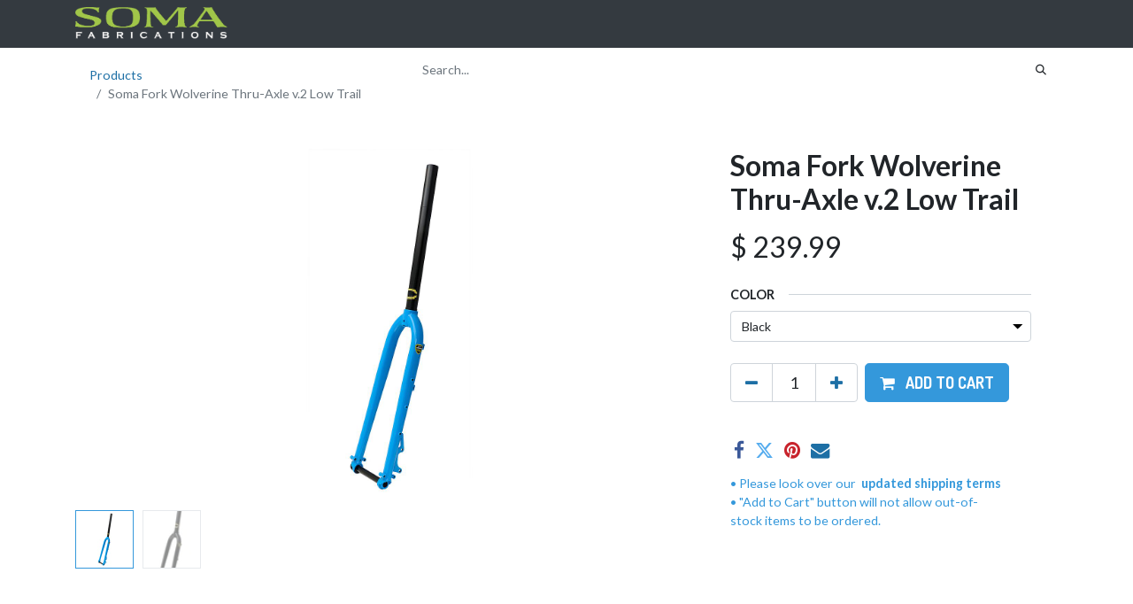

--- FILE ---
content_type: text/html; charset=utf-8
request_url: https://www.somafabshop.com/shop/soma-fork-wolverine-thru-axle-v-2-low-trail-5621
body_size: 8720
content:
<!DOCTYPE html>
<html lang="en-US" data-website-id="4" data-main-object="product.template(5621,)" data-add2cart-redirect="1">
    <head>
        <meta charset="utf-8"/>
        <meta http-equiv="X-UA-Compatible" content="IE=edge,chrome=1"/>
        <meta name="viewport" content="width=device-width, initial-scale=1"/>
    <meta name="generator" content="Odoo"/>
      
            <meta property="og:type" content="website"/>
            <meta property="og:title" content="Soma Fork Wolverine Thru-Axle v.2 Low Trail"/>
            <meta property="og:site_name" content="Soma Fab Shop"/>
            <meta property="og:url" content="https://www.somafabshop.com/shop/soma-fork-wolverine-thru-axle-v-2-low-trail-5621"/>
            <meta property="og:image" content="https://www.somafabshop.com/web/image/product.template/5621/image_1024?unique=5e8c118"/>
            <meta property="og:description"/>
      
          <meta name="twitter:card" content="summary_large_image"/>
          <meta name="twitter:title" content="Soma Fork Wolverine Thru-Axle v.2 Low Trail"/>
          <meta name="twitter:image" content="https://www.somafabshop.com/web/image/product.template/5621/image_1024?unique=5e8c118"/>
          <meta name="twitter:description"/>
    
    <link rel="canonical" href="https://www.somafabshop.com/shop/soma-fork-wolverine-thru-axle-v-2-low-trail-5621"/>
    <link rel="preconnect" href="https://fonts.gstatic.com/" crossorigin=""/>
        <title>
        Soma Fork Wolverine Thru-Axle v.2 Low Trail | 
        Soma Fab Shop
      </title>
        <link type="image/x-icon" rel="shortcut icon" href="/web/image/website/4/favicon?unique=b8b030d"/>
        <link rel="preload" href="/web/static/src/libs/fontawesome/fonts/fontawesome-webfont.woff2?v=4.7.0" as="font" crossorigin=""/>
        <link type="text/css" rel="stylesheet" href="/web/assets/7683102-57eb629/4/web.assets_frontend.min.css" data-asset-bundle="web.assets_frontend" data-asset-version="57eb629"/>
        <script id="web.layout.odooscript" type="text/javascript">
            var odoo = {
                csrf_token: "7b7118cf0b193925559c306cb2a2e9d7b01db511o1800556675",
                debug: "",
            };
        </script>
        <script type="text/javascript">
            odoo.__session_info__ = {"is_admin": false, "is_system": false, "is_website_user": true, "user_id": false, "is_frontend": true, "profile_session": null, "profile_collectors": null, "profile_params": null, "show_effect": false, "bundle_params": {"lang": "en_US", "website_id": 4}, "translationURL": "/website/translations", "cache_hashes": {"translations": "56d5ad630f54540c4fb4646a58c9a7c05c96b7f4"}, "recaptcha_public_key": "6LefS5YrAAAAANsFxlm1-kDfat_JxPAVfK4Kl4e4", "geoip_country_code": "US", "geoip_phone_code": 1, "lang_url_code": "en_US"};
            if (!/(^|;\s)tz=/.test(document.cookie)) {
                const userTZ = Intl.DateTimeFormat().resolvedOptions().timeZone;
                document.cookie = `tz=${userTZ}; path=/`;
            }
        </script>
        <script defer="defer" type="text/javascript" src="/web/assets/7593212-055a672/4/web.assets_frontend_minimal.min.js" data-asset-bundle="web.assets_frontend_minimal" data-asset-version="055a672"></script>
        <script defer="defer" type="text/javascript" data-src="/web/assets/7673545-ef30f90/4/web.assets_frontend_lazy.min.js" data-asset-bundle="web.assets_frontend_lazy" data-asset-version="ef30f90"></script>
        
        
    </head>
    <body>
        <div id="wrapwrap" class="   ">
                <header id="top" data-anchor="true" data-name="Header" class="  o_header_fixed">
                    
    <nav data-name="Navbar" class="navbar navbar-expand-lg navbar-light o_colored_level o_cc shadow-sm">
        
            <div id="top_menu_container" class="container justify-content-start justify-content-lg-between">
                
    <a href="/" class="navbar-brand logo me-4">
            
            <span role="img" aria-label="Logo of Soma Fab Shop" title="Soma Fab Shop"><img src="/web/image/website/4/logo/Soma%20Fab%20Shop?unique=b8b030d" class="img img-fluid" width="95" height="40" alt="Soma Fab Shop" loading="lazy"/></span>
        </a>
    
                
                <div id="top_menu_collapse" class="collapse navbar-collapse order-last order-lg-0">
    <ul id="top_menu" role="menu" class="nav navbar-nav o_menu_loading flex-grow-1">
        
                        
    <li role="presentation" class="nav-item">
        <a role="menuitem" href="/shop" class="nav-link ">
            <span>Shop All Brands</span>
        </a>
    </li>
    <li class="nav-item dropdown  ">
        <a data-bs-toggle="dropdown" href="#" class="nav-link dropdown-toggle ">
            <span>Shop Only Soma</span>
        </a>
        <ul class="dropdown-menu" role="menu">
    <li role="presentation" class="">
        <a role="menuitem" href="/shop/category/components-brake-levers-966?search=soma" class="dropdown-item ">
            <span>Brake Levers</span>
        </a>
    </li>
    <li role="presentation" class="">
        <a role="menuitem" href="/shop/category/components-forks-975?search=soma" class="dropdown-item ">
            <span>Forks</span>
        </a>
    </li>
    <li role="presentation" class="">
        <a role="menuitem" href="/shop/category/components-handlebars-977?search=soma" class="dropdown-item ">
            <span>Handlebars</span>
        </a>
    </li>
    <li role="presentation" class="">
        <a role="menuitem" href="/shop/category/components-handlebar-grips-tape-accessories-978?search=soma" class="dropdown-item ">
            <span>Handlebar Accessories / Bar Tape</span>
        </a>
    </li>
    <li role="presentation" class="">
        <a role="menuitem" href="/shop/category/accessories-racks-bicycle-954?search=soma" class="dropdown-item ">
            <span>Racks</span>
        </a>
    </li>
    <li role="presentation" class="">
        <a role="menuitem" href="/shop/category/components-rims-982?search=soma" class="dropdown-item ">
            <span>Rims</span>
        </a>
    </li>
    <li role="presentation" class="">
        <a role="menuitem" href="/shop/category/components-seatposts-accessories-987?search=soma" class="dropdown-item ">
            <span>Seatposts</span>
        </a>
    </li>
    <li role="presentation" class="">
        <a role="menuitem" href="/shop/category/components-spokes-962?search=soma" class="dropdown-item ">
            <span>Spokes</span>
        </a>
    </li>
    <li role="presentation" class="">
        <a role="menuitem" href="/shop/category/components-stems-983?search=soma" class="dropdown-item ">
            <span>Stems</span>
        </a>
    </li>
    <li role="presentation" class="">
        <a role="menuitem" href="/shop/category/components-tires-984?search=soma" class="dropdown-item ">
            <span>Tires</span>
        </a>
    </li>
    <li role="presentation" class="">
        <a role="menuitem" href="/shop/category/components-tubes-986?search=soma" class="dropdown-item ">
            <span>Inner Tubes</span>
        </a>
    </li>
    <li role="presentation" class="">
        <a role="menuitem" href="/shop/category/components-pedals-981?search=soma" class="dropdown-item ">
            <span>Toe Clips and Straps for Pedals</span>
        </a>
    </li>
    <li role="presentation" class="">
        <a role="menuitem" href="/shop/category/tools-maintenance-1019?search=soma" class="dropdown-item ">
            <span>Tools</span>
        </a>
    </li>
    <li role="presentation" class="">
        <a role="menuitem" href="/shop/category/components-cogs-972?search=soma" class="dropdown-item ">
            <span>Track Cogs</span>
        </a>
    </li>
    <li role="presentation" class="">
        <a role="menuitem" href="/shop/category/accessories-water-bottles-cages-956?search=soma" class="dropdown-item ">
            <span>Water Bottles</span>
        </a>
    </li>
    <li role="presentation" class="">
        <a role="menuitem" href="/shop/category/accessories-apparel-946?search=soma" class="dropdown-item ">
            <span>Apparel</span>
        </a>
    </li>
    <li role="presentation" class="">
        <a role="menuitem" href="/shop/category/accessories-fenders-mudguards-949?search=soma" class="dropdown-item ">
            <span>Fenders</span>
        </a>
    </li>
    <li role="presentation" class="">
        <a role="menuitem" href="/shop/category/accessories-promotional-materials-stickers-941?search=soma" class="dropdown-item ">
            <span>Frame Decals / Promo Stickers</span>
        </a>
    </li>
    <li role="presentation" class="">
        <a role="menuitem" href="/shop/category/accessories-kickstands-940?search=soma" class="dropdown-item ">
            <span>Kickstands</span>
        </a>
    </li>
    <li role="presentation" class="">
        <a role="menuitem" href="/shop/category/accessories-lights-950?search=soma" class="dropdown-item ">
            <span>Lights</span>
        </a>
    </li>
    <li role="presentation" class="">
        <a role="menuitem" href="/shop/category/accessories-safety-reflective-955?search=soma" class="dropdown-item ">
            <span>Reflective Safety</span>
        </a>
    </li>
    <li role="presentation" class="">
        <a role="menuitem" href="/shop/soma-stash-bottle-2563?category=947&amp;search=soma#attr=1236,207" class="dropdown-item ">
            <span>Storage</span>
        </a>
    </li>
        </ul>
    </li>
    <li class="nav-item dropdown  ">
        <a data-bs-toggle="dropdown" href="#" class="nav-link dropdown-toggle ">
            <span>Shop Frames</span>
        </a>
        <ul class="dropdown-menu" role="menu">
    <li role="presentation" class="">
        <a role="menuitem" href="/road-bike-frames" class="dropdown-item ">
            <span>Road</span>
        </a>
    </li>
    <li role="presentation" class="">
        <a role="menuitem" href="/gravel-touring-frames" class="dropdown-item ">
            <span>Gravel, Touring and Bikepacking</span>
        </a>
    </li>
    <li role="presentation" class="">
        <a role="menuitem" href="https://www.somafabshop.com/hardtails-for-bikepacking-and-trails" class="dropdown-item ">
            <span>Mountain</span>
        </a>
    </li>
    <li role="presentation" class="">
        <a role="menuitem" href="/shop/category/frames-frame-parts-bicycles-frames-mixte-842" class="dropdown-item ">
            <span>Mixte</span>
        </a>
    </li>
    <li role="presentation" class="">
        <a role="menuitem" href="/fixed-gear-and-urban" class="dropdown-item ">
            <span>Fixed Gear, Urban, Cargo</span>
        </a>
    </li>
    <li role="presentation" class="">
        <a role="menuitem" href="/shop/category/frames-frame-parts-bicycles-1018" class="dropdown-item ">
            <span>See All Frames</span>
        </a>
    </li>
    <li role="presentation" class="">
        <a role="menuitem" href="/shop/category/frames-frame-parts-bicycles-frame-parts-dropouts-derailleur-hangers-848?category=848&amp;search=" class="dropdown-item ">
            <span>Frame Parts</span>
        </a>
    </li>
    <li role="presentation" class="">
        <a role="menuitem" href="/how-to-choose-the-right-soma-frame" class="dropdown-item ">
            <span>How to Choose the Right Soma Frame</span>
        </a>
    </li>
        </ul>
    </li>
    <li role="presentation" class="nav-item">
        <a role="menuitem" href="/shop/category/sale-items-2790" class="nav-link ">
            <span>SALE Items</span>
        </a>
    </li>
    <li class="nav-item dropdown  ">
        <a data-bs-toggle="dropdown" href="#" class="nav-link dropdown-toggle ">
            <span>More Info</span>
        </a>
        <ul class="dropdown-menu" role="menu">
    <li role="presentation" class="">
        <a role="menuitem" href="/shop-faq" class="dropdown-item ">
            <span>Shop FAQ</span>
        </a>
    </li>
    <li role="presentation" class="">
        <a role="menuitem" href="/store-policies-sf" class="dropdown-item ">
            <span>Store Help + Policies</span>
        </a>
    </li>
    <li role="presentation" class="">
        <a role="menuitem" href="https://www.somafabshop.com/about-soma" class="dropdown-item ">
            <span>About Soma Fab</span>
        </a>
    </li>
    <li role="presentation" class="">
        <a role="menuitem" href="https://www.somafab.com" class="dropdown-item ">
            <span>To Main Site~ SomaFab.com &gt;</span>
        </a>
    </li>
    <li role="presentation" class="">
        <a role="menuitem" href="/dealers" class="dropdown-item ">
            <span>Dealers</span>
        </a>
    </li>
    <li role="presentation" class="">
        <a role="menuitem" href="/priv" class="dropdown-item ">
            <span>Privacy/Security</span>
        </a>
    </li>
        </ul>
    </li>
        
            <li class="nav-item mx-lg-3 divider d-none"></li> 
            <li class="o_wsale_my_cart align-self-md-start  nav-item mx-lg-3">
                <a href="/shop/cart" class="nav-link">
                    <i class="fa fa-shopping-cart"></i>
                    <sup class="my_cart_quantity badge text-bg-primary" data-order-id="">0</sup>
                </a>
            </li>
        
                        
            <li class="nav-item ms-lg-auto o_no_autohide_item">
                <a href="/web/login" class="nav-link fw-bold">Sign in</a>
            </li>
                        
        
        
                    
    </ul>

                    
                </div>
                
        <div class="oe_structure oe_structure_solo ms-lg-4">
            
        </div>
                
    <button type="button" data-bs-toggle="collapse" data-bs-target="#top_menu_collapse" class="navbar-toggler ms-auto">
        <span class="navbar-toggler-icon o_not_editable"></span>
    </button>
            </div>
        
    </nav>
    
        </header>
                <main>
                    
    <div itemscope="itemscope" itemtype="http://schema.org/Product" id="wrap" class="js_sale o_wsale_product_page ecom-zoomable zoomodoo-next" data-ecom-zoom-click="1">
      <section id="product_detail" class="container py-2 oe_website_sale " data-view-track="1">
        <div class="row">
          <div class="col-md-4">
            <ol class="breadcrumb">
              <li class="breadcrumb-item">
                <a href="/shop">Products</a>
              </li>
              <li class="breadcrumb-item active">
                <span>Soma Fork Wolverine Thru-Axle v.2 Low Trail</span>
              </li>
            </ol>
          </div>
          <div class="col-md-8">
            <div class="row row-cols-lg-auto justify-content-end">
    <form method="get" class="o_searchbar_form o_wait_lazy_js s_searchbar_input o_wsale_products_searchbar_form me-auto flex-grow-1 " action="/shop" data-snippet="s_searchbar_input">
            <div role="search" class="input-group ">
        <input type="search" name="search" class="search-query form-control oe_search_box border-0 text-bg-" placeholder="Search..." data-search-type="products" data-limit="5" data-display-image="true" data-display-description="true" data-display-extra-link="true" data-display-detail="true" data-order-by="name asc"/>
        <button type="submit" aria-label="Search" title="Search" class="btn oe_search_button btn btn-">
            <i class="oi oi-search"></i>
        </button>
    </div>

            <input name="order" type="hidden" class="o_search_order_by" value="name asc"/>
            
        
        </form>
        <div class="o_pricelist_dropdown dropdown d-none">

            <a role="button" href="#" data-bs-toggle="dropdown" class="dropdown-toggle btn btn-">
                New Retail SOMA
            </a>
            <div class="dropdown-menu" role="menu">
            </div>
        </div>
            </div>
          </div>
        </div>
        <div class="row">
          <div class="row" id="product_detail_main" data-name="Product Page" data-image_width="66_pc" data-image_layout="carousel">
                        <div class="col-lg-8 mt-lg-4 o_wsale_product_images position-relative">
        <div id="o-carousel-product" class="carousel slide position-sticky mb-3 overflow-hidden" data-bs-ride="carousel" data-bs-interval="0" data-name="Product Carousel">
            <div class="o_carousel_product_outer carousel-outer position-relative flex-grow-1">
                <div class="carousel-inner h-100">
                        <div class="carousel-item h-100 active">
        <div class="d-flex align-items-center justify-content-center h-100 oe_unmovable"><img src="/web/image/product.product/10432/image_1024/%5B230111%5D%20Soma%20Fork%20Wolverine%20Thru-Axle%20v.2%20Low%20Trail%20%28Black%29?unique=f380af6" class="img img-fluid oe_unmovable product_detail_img mh-100" alt="Soma Fork Wolverine Thru-Axle v.2 Low Trail" loading="lazy"/></div>
                        </div>
                        <div class="carousel-item h-100">
        <div class="d-flex align-items-center justify-content-center h-100 oe_unmovable"><img src="/web/image/product.image/831/image_1024/Soma%20Fork%20Wolverine%20Thru-Axle%20Low%20Trail%20black?unique=46b1995" class="img img-fluid oe_unmovable product_detail_img mh-100" alt="Soma Fork Wolverine Thru-Axle Low Trail black" loading="lazy"/></div>
                        </div>
                </div>
                    <a class="carousel-control-prev" href="#o-carousel-product" role="button" data-bs-slide="prev">
                        <span class="fa fa-chevron-left fa-2x oe_unmovable" role="img" aria-label="Previous" title="Previous"></span>
                    </a>
                    <a class="carousel-control-next" href="#o-carousel-product" role="button" data-bs-slide="next">
                        <span class="fa fa-chevron-right fa-2x oe_unmovable" role="img" aria-label="Next" title="Next"></span>
                    </a>
            </div>
        <div class="o_carousel_product_indicators pt-2 overflow-hidden">
            <ol class="carousel-indicators  position-static pt-2 pt-lg-0 mx-auto my-0 text-start">
                <li data-bs-target="#o-carousel-product" class="align-top position-relative active" data-bs-slide-to="0">
                    <div><img src="/web/image/product.product/10432/image_128/%5B230111%5D%20Soma%20Fork%20Wolverine%20Thru-Axle%20v.2%20Low%20Trail%20%28Black%29?unique=f380af6" class="img o_image_64_cover" alt="Soma Fork Wolverine Thru-Axle v.2 Low Trail" loading="lazy"/></div>
                </li><li data-bs-target="#o-carousel-product" class="align-top position-relative " data-bs-slide-to="1">
                    <div><img src="/web/image/product.image/831/image_128/Soma%20Fork%20Wolverine%20Thru-Axle%20Low%20Trail%20black?unique=46b1995" class="img o_image_64_cover" alt="Soma Fork Wolverine Thru-Axle Low Trail black" loading="lazy"/></div>
                </li>
            </ol>
        </div>
        </div>
                        </div>
                        <div id="product_details" class="col-lg-4 mt-md-4">
                            <h1 itemprop="name">Soma Fork Wolverine Thru-Axle v.2 Low Trail</h1>
                            <span itemprop="url" style="display:none;">https://www.merrysales.com//shop/soma-fork-wolverine-thru-axle-v-2-low-trail-5621</span>
                            <span itemprop="image" style="display:none;">https://www.merrysales.com//web/image/product.template/5621/image_1920?unique=5e8c118</span>
                            
                            <form action="/shop/cart/update" method="POST">
                                <input type="hidden" name="csrf_token" value="a133d172ef74af88e8e28fe54924f38a67efff69o1800556674"/>
                                <div class="js_product js_main_product mb-3">
                                    <div>
        <div itemprop="offers" itemscope="itemscope" itemtype="http://schema.org/Offer" class="product_price mt-2 mb-3 d-inline-block">
            <h3 class="css_editable_mode_hidden">
                <span class="oe_price" style="white-space: nowrap;" data-oe-type="monetary" data-oe-expression="combination_info[&#39;price&#39;]">$ <span class="oe_currency_value">239.99</span></span>
                <span itemprop="price" style="display:none;">239.99</span>
                <span itemprop="priceCurrency" style="display:none;">USD</span>
                <span style="text-decoration: line-through; white-space: nowrap;" itemprop="listPrice" class="text-danger oe_default_price ms-1 h5 d-none" data-oe-type="monetary" data-oe-expression="combination_info[&#39;list_price&#39;]">$ <span class="oe_currency_value">239.99</span></span>
            </h3>
            <h3 class="css_non_editable_mode_hidden decimal_precision" data-precision="2">
                <span>$ <span class="oe_currency_value">0.00</span></span>
            </h3>
        </div>
        <div id="product_unavailable" class="d-none">
            <h3 class="fst-italic">​</h3>
        </div>
                                    </div>
                                    
                                        <input type="hidden" class="product_id" name="product_id" value="10432"/>
                                        <input type="hidden" class="product_template_id" name="product_template_id" value="5621"/>
                                        <input type="hidden" class="product_category_id" name="product_category_id" value="774"/>
        <ul class="list-unstyled js_add_cart_variants mb-0 flex-column" data-attribute_exclusions="{&#34;exclusions&#34;: {&#34;3787&#34;: [], &#34;3614&#34;: []}, &#34;archived_combinations&#34;: [], &#34;parent_exclusions&#34;: {}, &#34;parent_combination&#34;: [], &#34;parent_product_name&#34;: null, &#34;mapped_attribute_names&#34;: {&#34;3787&#34;: &#34;Color: Black&#34;, &#34;3614&#34;: &#34;Color: Storm Blue&#34;}}">
                
                <li data-attribute_id="148" data-attribute_name="Color" data-attribute_display_type="select" class="variant_attribute ">

                    
                    <strong class="attribute_name">Color</strong>

                        <select data-attribute_id="148" class="form-select css_attribute_select o_wsale_product_attribute js_variant_change always " name="ptal-1569">
                                <option value="3787" data-value_id="3787" data-value_name="Black" data-attribute_name="Color" selected="True">
                                    <span>Black</span>
                                </option>
                                <option value="3614" data-value_id="3614" data-value_name="Storm Blue" data-attribute_name="Color">
                                    <span>Storm Blue</span>
                                </option>
                        </select>



                </li>
        </ul>
                                    
                                    <p class="css_not_available_msg alert alert-warning">This combination does not exist.</p>
                                    <div id="o_wsale_cta_wrapper" class="d-flex flex-wrap align-items-center">
        <div contenteditable="false" class="css_quantity input-group d-inline-flex me-2 mb-2 align-middle input-group-lg">
            <a class="btn btn-link js_add_cart_json" aria-label="Remove one" title="Remove one" href="#">
                <i class="fa fa-minus"></i>
            </a>
            <input type="text" class="form-control quantity text-center" data-min="1" name="add_qty" value="1"/>
            <a class="btn btn-link float_left js_add_cart_json" aria-label="Add one" title="Add one" href="#">
                <i class="fa fa-plus"></i>
            </a>
        </div>
                                        <div id="add_to_cart_wrap" class="d-inline-flex align-items-center mb-2 me-auto">
                                            <a data-animation-selector=".o_wsale_product_images" role="button" id="add_to_cart" href="#" class="btn btn-primary js_check_product a-submit flex-grow-1 btn-lg">
                                                <i class="fa fa-shopping-cart me-2"></i>
                                                <span style="font-weight: bold">ADD TO CART</span>
                                            </a>
                                        </div>
                                        <div id="product_option_block" class="d-flex flex-wrap w-100"></div>
                                    </div>
      <div class="availability_messages o_not_editable"></div>
                                    <div id="contact_us_wrapper" class="d-none oe_structure oe_structure_solo ">
                                        <section class="s_text_block" data-snippet="s_text_block" data-name="Text">
                                            <div class="container">
                                                <a class="btn btn-primary btn_cta" href="/contactus">Contact Us
                                                </a>
                                            </div>
                                        </section>
                                    </div>
                                </div>
                            </form>
                            <div id="product_attributes_simple">
                                <table class="table table-sm text-muted d-none">
                                </table>
                            </div>
                            <div id="o_product_terms_and_share" class="d-flex justify-content-between flex-column flex-md-row align-items-md-end mb-3">
            <div class="h4 mt-3 mb-0 d-flex justify-content-md-end flex-shrink-0" contenteditable="false">
    <div data-snippet="s_share" class="s_share text-start text-lg-end">
        <a href="https://www.facebook.com/sharer/sharer.php?u={url}" target="_blank" class="s_share_facebook mx-1 my-0">
            <i class="fa fa-facebook "></i>
        </a>
        <a href="https://twitter.com/intent/tweet?text={title}&amp;url={url}" target="_blank" class="s_share_twitter mx-1 my-0">
            <i class="fa fa-twitter "></i>
        </a>
        <a href="https://pinterest.com/pin/create/button/?url={url}&amp;media={media}&amp;description={title}" target="_blank" class="s_share_pinterest mx-1 my-0">
            <i class="fa fa-pinterest "></i>
        </a>
        <a href="/cdn-cgi/l/email-protection#efd08d808b96d2949a9d8392c98e829fd49c9a8d858a8c9bd2949b869b838a92" class="s_share_email mx-1 my-0">
            <i class="fa fa-envelope "></i>
        </a>
    </div>
            </div>
                            </div>
          <input id="wsale_user_email" type="hidden" value=""/>
    <p class="text-muted">
      <font style="" class="text-o-color-1">• Please look over our<b>&nbsp;</b></font>
      <a href="/store-policies-sf" target="_blank">
        <font style="" class="text-o-color-1">
          <b>updated shipping terms</b>
        </font>
      </a>
      <br/>
      <font style="" class="text-o-color-1">• "Add to Cart" button will not allow out-of-stock&nbsp;items to be ordered.
      
    </font>
    </p>
                        </div>
                    </div>
                </div>
      </section>
      <div itemprop="description" class="oe_structure mt16" id="product_full_description"><section class="s_column o_colored_level" data-snippet="s_column">
            <div class="container">
                <div class="row">
                    <div class="mb32 mt32 col-md-4 offset-md-8 o_colored_level">
                        
                        <div><p>A stiff unicrown fork option for the Soma Wolverine and other gravel/CX frames with a 1-1/8" headtube. </p><p>This limited production version has a 65mm rake, which changes the Wolverine to a "low trail, front load bias" bike. (Stock fork has a 50mm rake)</p></div><div></div><div><p>– Tange Infinity CrMo</p></div><p>– Unicrown straight blade</p><p class="o_default_snippet_text">– 405mm axle to crown</p><p>– Rake: 65mm</p><p>– Fits 700x45mm tires with fenders (this has slightly less clearance than the lugged crown fork</p><p>– Triple bosses on fork leg to fit low rider pannier rack or cage</p><p>– 15 x 100mm thru-axle included</p><p>NOTE: Newer stock will come with thru-axle bolt instead of thru-axle with QR cam lever<br></p><p>Approx weight, uncut with thru axle: 3.3 lbs</p><p> </p>
                    </div>
                </div>
            </div>
        </section></div>
            <div class="oe_structure oe_structure_solo oe_unremovable oe_unmovable" id="oe_structure_website_sale_recommended_products">
                <section data-snippet="s_dynamic_snippet_products" class="oe_unmovable oe_unremovable s_dynamic_snippet_products o_wsale_alternative_products s_dynamic pt32 pb32 o_colored_level s_product_product_borderless_1 o_dynamic_empty" data-name="Alternative Products" style="background-image: none;" data-template-key="website_sale.dynamic_filter_template_product_product_borderless_1" data-product-category-id="all" data-number-of-elements="4" data-number-of-elements-small-devices="1" data-number-of-records="16" data-carousel-interval="5000" data-bs-original-title="" title="" data-filter-id="11">
                    <div class="container o_not_editable">
                        <div class="css_non_editable_mode_hidden">
                            <div class="missing_option_warning alert alert-info rounded-0 fade show d-none d-print-none o_default_snippet_text">
                                Your Dynamic Snippet will be displayed here...
                                This message is displayed because youy did not provide both a filter and a template to use.
                            </div>
                        </div>
                        <div class="dynamic_snippet_template"></div>
                    </div>
                </section>
            </div></div>
  
                </main>
                <footer id="bottom" data-anchor="true" data-name="Footer" class="o_footer o_colored_level o_cc ">
                    <div id="footer" class="oe_structure oe_structure_solo">
            <section class="s_text_block pt48 pb16" data-snippet="s_text_block" data-name="Text" style="background-image: none;">
                <div class="container">
                    <div class="row">
                        <div class="col-lg-2 pb16 o_colored_level">
                            <h5>Explore</h5>
                            <ul class="list-unstyled">
                                <li class="list-item py-1"><a href="/about-soma" data-bs-original-title="" title=""> About Us</a></li>
                                <li class="list-item py-1"><a href="/dealers">Dealers</a></li>
                                <li class="list-item py-1"><a href="/wholesale-distributors" data-bs-original-title="" title="">Wholesale Distributors</a><br/></li><li class="list-item py-1"><a href="/blog/soma-fab-blog-3">New Blog</a></li>
                                <li class="list-item py-1"><a href="https://somafab.blogspot.com/" data-bs-original-title="" title="">Legacy Blog</a></li>
                            </ul>
                        </div>
                        <div class="col-lg-2 pb16 o_colored_level">
                            <h5>Resources</h5>
                            <ul class="list-unstyled">
                                <li class="py-1"><a href="https://drive.google.com/file/d/1q4ujFgBp1X1OmoPDvbEtBf6I92GYqhVW/view?usp=drive_link" data-bs-original-title="" title="" target="_blank">Warranty Policy for Frames</a><br/></li>
                                <li class="py-1"><br/></li>
                            </ul>
                        </div>
                        <div class="col-lg-2 pb16 o_colored_level">
                            <h5>Get Social</h5>
                            <ul class="list-unstyled">
                                <li class="py-1"><a href="https://www.instagram.com/somafab/" target="_blank"><i class="fa fa-instagram fa-1x fa-fw me-2"></i>Instagram</a></li>
                                <li class="py-1"><i class="fa fa-facebook-square fa-1x fa-fw me-2" data-bs-original-title="" title="" aria-describedby="tooltip101847"></i><a href="https://www.facebook.com/somafab" target="_blank" data-bs-original-title="" title="">Facebook</a></li>
                                <li class="py-1"><i class="fa fa-youtube-play fa-1x fa-fw me-2" data-bs-original-title="" title="" aria-describedby="tooltip98449"></i><a href="https://www.youtube.com/@somafabrications9345" target="_blank">YouTube</a></li></ul><p><a href="https://www.facebook.com/groups/1669752639965656/" data-bs-original-title="" title="">Soma Riders Group (FB)</a></p><ul class="list-unstyled"><li class="py-1"><a href="https://www.instagram.com/explore/tags/somafab/">#somafab on Instagram</a></li></ul>
                        </div>
                        <div class="col-lg-3 pb16 o_colored_level">
                            <h5>Get in touch</h5>
                            <ul class="list-unstyled">
                                <li class="py-1"><i class="fa fa-1x fa-fw fa-envelope me-2"></i><a href="/cdn-cgi/l/email-protection#ed9e82808c84838b82ad9e82808c8b8c8fc38e8280" data-bs-original-title="" title=""><span class="__cf_email__" data-cfemail="087b67656961666e67487b6765696e696a266b6765">[email&#160;protected]</span></a></li><li class="py-1"><span class="o_force_ltr"></span></li></ul>
                        </div>
                        <div class="col-lg-3 o_colored_level pb0">
                    <h5><img src="/web/image/7575122-0e538dd7/soma_sunrisebadge_bw-500.png" alt="" class="img img-fluid o_we_custom_image mx-auto d-block" data-original-id="7575121" data-original-src="/web/image/7575121-7a064cf8/soma_sunrisebadge_bw-500.png" data-mimetype="image/png" data-bs-original-title="" title="" aria-describedby="tooltip344144" data-resize-width="128" style="width: 50% !important;" loading="lazy"/></h5>
                </div></div>
                </div>
            </section>
        </div>
    <div class="o_footer_copyright o_colored_level o_cc" data-name="Copyright">
                        <div class="container py-3">
                            <div class="row">
                                <div class="col-sm text-center text-sm-start text-muted">
                                    <span class="o_footer_copyright_name me-2">Copyright ©&nbsp;Soma Fabrications&nbsp;&nbsp;</span>
    </div>
                                <div class="col-sm text-center text-sm-end o_not_editable">
        <div class="o_brand_promotion">
        Powered by 
            <a target="_blank" class="badge text-bg-light" href="http://www.odoo.com?utm_source=db&amp;utm_medium=website">
                <img alt="Odoo" src="/web/static/img/odoo_logo_tiny.png" width="62" height="20" style="width: auto; height: 1em; vertical-align: baseline;" loading="lazy"/>
            </a>
        - 
                    The #1 <a target="_blank" href="http://www.odoo.com/app/ecommerce?utm_source=db&amp;utm_medium=website">Open Source eCommerce</a>
                
        </div>
                                </div>
                            </div>
                        </div>
                    </div>
                </footer>
            </div>
    <script data-cfasync="false" src="/cdn-cgi/scripts/5c5dd728/cloudflare-static/email-decode.min.js"></script><script id="tracking_code">
            (function(i,s,o,g,r,a,m){i['GoogleAnalyticsObject']=r;i[r]=i[r]||function(){
            (i[r].q=i[r].q||[]).push(arguments)},i[r].l=1*new Date();a=s.createElement(o),
            m=s.getElementsByTagName(o)[0];a.async=1;a.src=g;m.parentNode.insertBefore(a,m)
            })(window,document,'script','//www.google-analytics.com/analytics.js','ga');

            ga('create', 'UA-16073611-5'.trim(), 'auto');
            ga('send','pageview');
        </script>
        
        <script defer src="https://static.cloudflareinsights.com/beacon.min.js/vcd15cbe7772f49c399c6a5babf22c1241717689176015" integrity="sha512-ZpsOmlRQV6y907TI0dKBHq9Md29nnaEIPlkf84rnaERnq6zvWvPUqr2ft8M1aS28oN72PdrCzSjY4U6VaAw1EQ==" data-cf-beacon='{"version":"2024.11.0","token":"bc368af2f74c444f96c638830ab82c27","r":1,"server_timing":{"name":{"cfCacheStatus":true,"cfEdge":true,"cfExtPri":true,"cfL4":true,"cfOrigin":true,"cfSpeedBrain":true},"location_startswith":null}}' crossorigin="anonymous"></script>
</body>
</html>